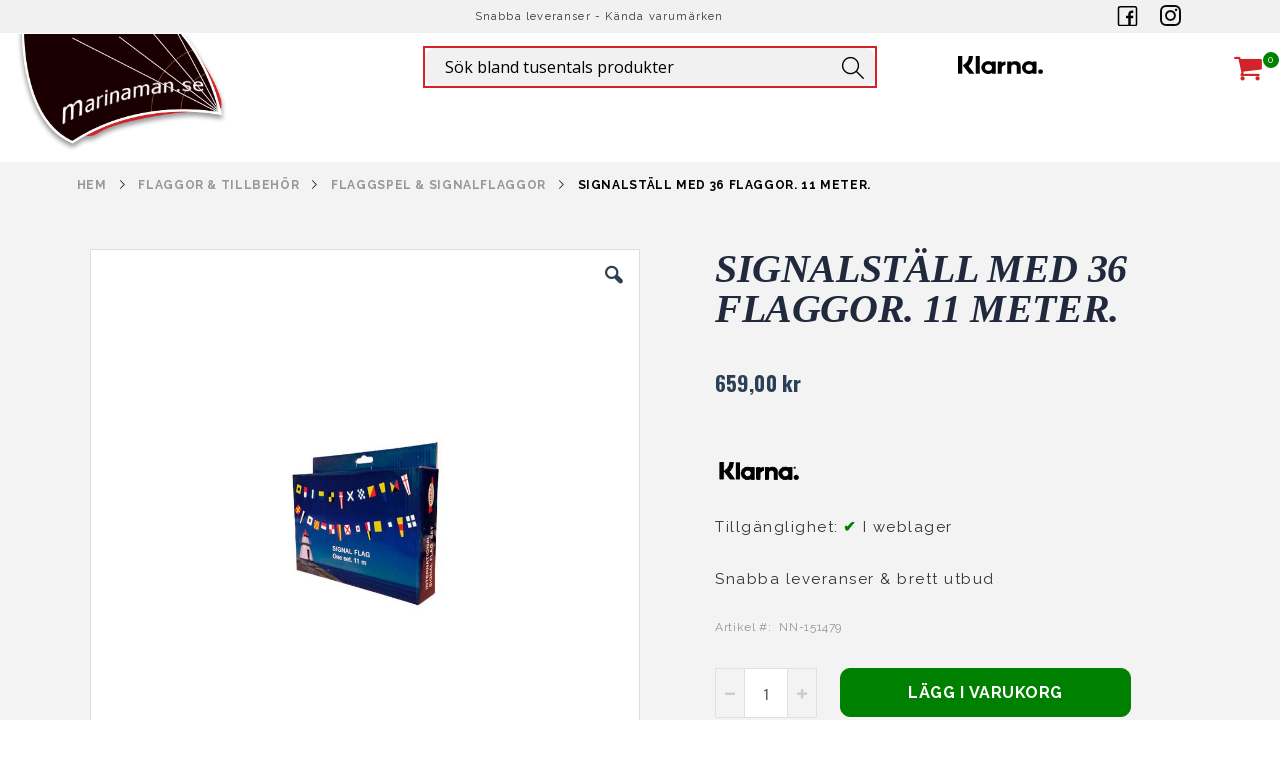

--- FILE ---
content_type: text/html; charset=UTF-8
request_url: https://www.marinaman.se/battillbehor/flaggor-tillbehor/flaggspel-signalflaggor/signalstall-med-36-flaggor-11-meter.html
body_size: 18201
content:
<!doctype html>
<html lang="sv">
    <head prefix="og: http://ogp.me/ns# fb: http://ogp.me/ns/fb# product: http://ogp.me/ns/product#">
        <script>
    var BASE_URL = 'https\u003A\u002F\u002Fwww.marinaman.se\u002F';
    var require = {
        'baseUrl': 'https\u003A\u002F\u002Fwww.marinaman.se\u002Fpub\u002Fstatic\u002Ffrontend\u002FSkepparMarin\u002FSkepparMarinTheme\u002Fsv_SE'
    };</script>        <meta charset="utf-8"/>
<meta name="title" content="SIGNALSTÄLL MED 36 FLAGGOR. 11 METER."/>
<meta name="description" content="SIGNALSTÄLL MED 36 FLAGGOR. 11 METER. Signalställ i hög kvalitet med 36 flaggor och vimplar.
Flaggornas storlek 14 x 18 cm, vimplarnas storlek 10 x 30 cm.
Färdigsydda till ett flaggspel och bildar ordningen av stor flaggning.
Totallängd 11m.
Används o"/>
<meta name="keywords" content="SIGNALSTÄLL MED 36 FLAGGOR. 11 METER."/>
<meta name="robots" content="INDEX,FOLLOW"/>
<meta name="viewport" content="width=device-width, initial-scale=1, maximum-scale=1.0, user-scalable=no"/>
<meta name="format-detection" content="telephone=no"/>
<meta name="google-site-verification" content="1FujxBO4q4sgUbM1Ns0eOVitO5S9bwPT2e2fI7Obw5U"/>
<title>SIGNALSTÄLL MED 36 FLAGGOR. 11 METER.</title>
<link  rel="stylesheet" type="text/css"  media="all" href="https://www.marinaman.se/pub/static/_cache/merged/6ea7896a5b755e74f348fb778b610735.min.css" />
<link  rel="stylesheet" type="text/css"  media="screen and (min-width: 768px)" href="https://www.marinaman.se/pub/static/frontend/SkepparMarin/SkepparMarinTheme/sv_SE/css/styles-l.min.css" />
<link  rel="stylesheet" type="text/css"  media="print" href="https://www.marinaman.se/pub/static/frontend/SkepparMarin/SkepparMarinTheme/sv_SE/css/print.min.css" />
<script  type="text/javascript"  src="https://www.marinaman.se/pub/static/_cache/merged/649f97360510a5a48867d9b4a0b6292a.min.js"></script>
<link  rel="stylesheet" type="text/css" href="//fonts.googleapis.com/css?family=Shadows+Into+Light" />
<link  rel="icon" type="image/x-icon" href="https://www.marinaman.se/pub/media/favicon/stores/4/logo.png" />
<link  rel="shortcut icon" type="image/x-icon" href="https://www.marinaman.se/pub/media/favicon/stores/4/logo.png" />
<link  rel="canonical" href="https://www.marinaman.se/signalstall-med-36-flaggor-11-meter.html" />
<link  rel="stylesheet" type="text/css" />
<style>
/*HOTFIX PAGE TITLE SHOWS WITH META*/
.cms-index-index .page-title-wrapper {
    display: none;
}

.price-box.price-final_price {
    min-height: 44px;
}
.box-tocart .diza {
    pointer-events: none;
}
/*MARINAMAN TWEAKS*/
header.container.page-header.type24 .logo img {
    max-height: 100% !important;
    max-width: 215px !important;
}
.mega-width.subscribe-field {
    padding: 25px 0;
}
@media only screen and (min-width: 1024px) {
    header.page-header.type24 .content .navigation li.level0:first-child>a {
        padding: 22px 10px 20px 10px;
    }
}
h1, h2, h3 {
    font-family: Verdana!important;
    font-weight: bold!important;
    font-style: italic!important;
}
.frontpage-banner, .subscribe-field, .header .wrapper-mp-freeshippingbar #graph, .page-header.type24 .minicart-wrapper .action.showcart .counter.qty {
    background-color: #d2232a!important;
}
a.porto-slider-btn-a, .frontpage-full-img-img-content>a, .frontpage-life-jacket-content>a, button.action.primary {
    background-color: #000!important;
}
.page-header.type24 .header .minicart-wrapper .action.showcart:before {
    color: #d2232a!important;
}
header.page-header.type24 .logo img {
    margin-top: -53px;
}
.columns .column.main {
    padding-bottom: 0;
}
@media only screen and (min-width: 1024px) {
    .page-header {
        height: unset;
    }
}
@media only screen and (min-width: 1209px) {
    .head-4.panel.header {
        top: -28px!important;
    }
}
</style>

<!-- Google Tag Manager -->
<!--
<script>(function(w,d,s,l,i){w[l]=w[l]||[];w[l].push({'gtm.start':
new Date().getTime(),event:'gtm.js'});var f=d.getElementsByTagName(s)[0],
j=d.createElement(s),dl=l!='dataLayer'?'&l='+l:'';j.async=true;j.src=
'https://www.googletagmanager.com/gtm.js?id='+i+dl;f.parentNode.insertBefore(j,f);
})(window,document,'script','dataLayer','GTM-K2PXZP7');</script>
-->
<!-- End Google Tag Manager --><!-- Hreflang tag by Mageplaza_SEO --><link rel="alternate" href="https://www.marinaman.se/signalstall-med-36-flaggor-11-meter.html" hreflang="sv-SE">        <!-- Global site tag (gtag.js) - Google Analytics -->
<script async src="https://www.googletagmanager.com/gtag/js?id=G-9VJ5K1M6S6"></script>
<script>
  window.dataLayer = window.dataLayer || [];
  function gtag(){dataLayer.push(arguments);}
  gtag('js', new Date());

  gtag('config', 'G-9VJ5K1M6S6');
</script>
<link rel="stylesheet" href='//fonts.googleapis.com/css?family=Raleway%3A300%2C300italic%2C400%2C400italic%2C600%2C600italic%2C700%2C700italic%2C800%2C800italic' type='text/css' />
<link href="//fonts.googleapis.com/css?family=Oswald:300,400,700" rel="stylesheet">
<link href="//fonts.googleapis.com/css?family=Poppins:300,400,500,600,700" rel="stylesheet">
<link rel="stylesheet" href="//fonts.googleapis.com/css?family=Open+Sans%3A300%2C300italic%2C400%2C400italic%2C600%2C600italic%2C700%2C700italic%2C800%2C800italic&amp;v1&amp;subset=latin%2Clatin-ext" type="text/css" media="screen"/>

<link rel="stylesheet" href="https://cdnjs.cloudflare.com/ajax/libs/font-awesome/4.7.0/css/font-awesome.min.css">

    <link rel="stylesheet" type="text/css" media="all" href="https://www.marinaman.se/pub/media/porto/web/bootstrap/css/bootstrap.optimized.min.css">
    <link rel="stylesheet" type="text/css" media="all" href="https://www.marinaman.se/pub/media/porto/web/css/animate.optimized.css">
<link rel="stylesheet" type="text/css" media="all" href="https://www.marinaman.se/pub/media/porto/web/css/header/type24.css">
<link rel="stylesheet" type="text/css" media="all" href="https://www.marinaman.se/pub/media/porto/web/css/custom.css">
<link rel="stylesheet" type="text/css" media="all" href="https://www.marinaman.se/pub/media/porto/configed_css/design_marinaman.css">
<link rel="stylesheet" type="text/css" media="all" href="https://www.marinaman.se/pub/media/porto/configed_css/settings_marinaman.css">
<script type="text/javascript">
var porto_config = {
    paths: {
        'parallax': 'js/jquery.parallax.min',
        'owlcarousel': 'owl.carousel/owl.carousel',
        'owlcarousel_thumbs': 'owl.carousel/owl.carousel2.thumbs',
        'imagesloaded': 'Smartwave_Porto/js/imagesloaded',
        'packery': 'Smartwave_Porto/js/packery.pkgd',
        'floatelement': 'js/jquery.floatelement'
    },
    shim: {
        'parallax': {
          deps: ['jquery']
        },
        'owlcarousel': {
          deps: ['jquery']
        },        
        'owlcarousel_thumbs': {
          deps: ['jquery','owlcarousel']
        },    
        'packery': {
          deps: ['jquery','imagesloaded']
        },
        'floatelement': {
          deps: ['jquery']
        }
    }
};

require.config(porto_config);
</script>
<script type="text/javascript">
require([
    'jquery'
], function ($) {
    $(document).ready(function(){
        $(".drop-menu > a").off("click").on("click", function(){
            if($(this).parent().children(".nav-sections").hasClass("visible")) {
                $(this).parent().children(".nav-sections").removeClass("visible");
                $(this).removeClass("active");
            }
            else {
                $(this).parent().children(".nav-sections").addClass("visible");
                $(this).addClass("active");
            }
        });
    });
});
</script>
<script type="text/javascript" src="https://www.marinaman.se/pub/static/frontend/SkepparMarin/SkepparMarinTheme/sv_SE/js/custom-js.min.js"></script>
        <script>
        window.getWpGA4Cookie = function(name) {
            match = document.cookie.match(new RegExp(name + '=([^;]+)'));
            if (match) return decodeURIComponent(match[1].replace(/\+/g, ' ')) ;
        };

        window.dataLayer = window.dataLayer || [];
                var dl4Objects = [{"pageName":"SIGNALST\u00c4LL MED 36 FLAGGOR. 11 METER.","pageType":"product","ecommerce":{"currency":"SEK","value":659,"items":[{"item_name":"SIGNALST\u00c4LL MED 36 FLAGGOR. 11 METER.","affiliation":"Marinaman - Marinaman - Marinaman","item_id":"86118","price":659,"item_category":"B\u00c5TTILLBEH\u00d6R","item_category2":"FLAGGOR & TILLBEH\u00d6R","item_category3":"FLAGGSPEL & SIGNALFLAGGOR","item_list_name":"B\u00c5TTILLBEH\u00d6R\/FLAGGOR & TILLBEH\u00d6R\/FLAGGSPEL & SIGNALFLAGGOR","item_list_id":"1371","item_stock_status":"In stock","item_sale_product":"No","item_reviews_count":"0","item_reviews_score":"0"}]},"event":"view_item"}];
        for (var i in dl4Objects) {
            window.dataLayer.push({ecommerce: null});
            window.dataLayer.push(dl4Objects[i]);
        }
                var wpGA4Cookies = ['wp_ga4_user_id','wp_ga4_customerGroup'];
        wpGA4Cookies.map(function(cookieName) {
            var cookieValue = window.getWpGA4Cookie(cookieName);
            if (cookieValue) {
                var dl4Object = {};
                dl4Object[cookieName.replace('wp_ga4_', '')] = cookieValue;
                window.dataLayer.push(dl4Object);
            }
        });
    </script>

    <!-- Google Tag Manager -->
<script>(function(w,d,s,l,i){w[l]=w[l]||[];w[l].push({'gtm.start':
new Date().getTime(),event:'gtm.js'});var f=d.getElementsByTagName(s)[0],
j=d.createElement(s),dl=l!='dataLayer'?'&l='+l:'';j.async=true;j.src=
'https://www.googletagmanager.com/gtm.js?id='+i+dl;f.parentNode.insertBefore(j,f);
})(window,document,'script','dataLayer','GTM-K2PXZP7');</script>
<!-- End Google Tag Manager --><!-- BEGIN GOOGLE ANALYTICS CODE -->
<script type="text/x-magento-init">
{
    "*": {
        "Magento_GoogleAnalytics/js/google-analytics": {
            "isCookieRestrictionModeEnabled": 0,
            "currentWebsite": 4,
            "cookieName": "user_allowed_save_cookie",
            "ordersTrackingData": [],
            "pageTrackingData": {"optPageUrl":"","isAnonymizedIpActive":true,"accountId":"UA-4730520-1"}        }
    }
}
</script>
<!-- END GOOGLE ANALYTICS CODE -->
<script type="text&#x2F;javascript" src="https&#x3A;&#x2F;&#x2F;chimpstatic.com&#x2F;mcjs-connected&#x2F;js&#x2F;users&#x2F;c8e09e6bfd4f4ed4f216e730a&#x2F;c21d6171cb84558785cf9b1bd.js" defer="defer">
</script><script type="text/javascript" async>
    var w = document.createElement("script");
    w.type = "text/javascript";
    w.src = "//widget.trustpilot.com/bootstrap/v5/tp.widget.bootstrap.min.js";
    w.async = true;
    document.head.appendChild(w);
</script>
<script type="text/javascript">
    (function(w,d,s,r,n){w.TrustpilotObject=n;w[n]=w[n]||function(){(w[n].q=w[n].q||[]).push(arguments)};
    a=d.createElement(s);a.async=1;a.src=r;a.type='text/java'+s;f=d.getElementsByTagName(s)[0];
    f.parentNode.insertBefore(a,f)})(window,document,'script', 'https://invitejs.trustpilot.com/tp.min.js', 'tp');
    tp('register','iwoOhAGfDaOsZNsd');
</script>
<script type="text/javascript">
    function inIframe () {
        try {
            return window.self !== window.top;
        } catch (e) {
            return false;
        }
    }

    function tryParseJson(str) {
        if (typeof str === 'string') {
            try {
                return JSON.parse(str);
            } catch (e) {
                return false;
            }
        }
        return false;
    }

    if (inIframe()) {
        window.addEventListener('message', function(e) {
            var adminOrign = new URL(window.location).hostname;
            if (!e.data || e.origin.indexOf(adminOrign) === -1) {
                return;
            }
            if (typeof TrustpilotPreview !== 'undefined') {
                if (typeof e.data === 'string' && e.data === 'submit') {
                    TrustpilotPreview.sendTrustboxes();
                } else {
                    jsonData = tryParseJson(e.data);
                    if (jsonData.trustbox) {
                        TrustpilotPreview.setSettings(jsonData.trustbox);
                    } else if (jsonData.customised) {
                        TrustpilotPreview.updateActive(jsonData.customised);
                    }
                }
            } else {
                var settings = tryParseJson(e.data);
                if (settings) {
                    var p = document.createElement("script");
                    p.type = "text/javascript";
                    p.onload = function () {
                        const iFrame = e.source.parent.document.getElementById('configuration_iframe').contentWindow;
                        TrustpilotPreview.init(['//ecommplugins-scripts.trustpilot.com/v2.1/css/preview.min.css'], settings, iFrame, e.source);
                    };
                    p.src = '//ecommplugins-scripts.trustpilot.com/v2.1/js/preview.min.js';
                    document.head.appendChild(p);
                }
            }
        });
    }
</script><script type="text/javascript" async>
    const trustpilot_trustbox_settings = {"trustboxes":[]};
    if (trustpilot_trustbox_settings) {
        document.addEventListener('DOMContentLoaded', function() {
            tp('trustBox', trustpilot_trustbox_settings);
        });
    }
</script>
<meta property="og:type" content="product" />
<meta property="og:title"
      content="SIGNALST&#xC4;LL&#x20;MED&#x20;36&#x20;FLAGGOR.&#x20;11&#x20;METER." />
<meta property="og:image"
      content="https://www.marinaman.se/pub/media/catalog/product/cache/df6af246f85a0b33f87fc8ddb248de67/s/i/signalstall-151479.jpg" />
<meta property="og:description"
      content="" />
<meta property="og:url" content="https://www.marinaman.se/signalstall-med-36-flaggor-11-meter.html" />
    <meta property="product:price:amount" content="659"/>
    <meta property="product:price:currency"
      content="SEK"/>
    </head>
    <body data-container="body"
          data-mage-init='{"loaderAjax": {}, "loader": { "icon": "https://www.marinaman.se/pub/static/frontend/SkepparMarin/SkepparMarinTheme/sv_SE/images/loader-2.gif"}}'
        itemtype="http://schema.org/Product" itemscope="itemscope" class="catalog-product-view product-signalstall-med-36-flaggor-11-meter  categorypath-battillbehor-flaggor-tillbehor-flaggspel-signalflaggor category-flaggspel-signalflaggor layout-1280 wide mobile-sticky page-layout-1column">
        <!-- Google Tag Manager (noscript) -->
<noscript><iframe src="https://www.googletagmanager.com/ns.html?id=GTM-K2PXZP7"
height="0" width="0" style="display:none;visibility:hidden"></iframe></noscript>
<!-- End Google Tag Manager (noscript) -->

<div id="cookie-status">
    The store will not work correctly in the case when cookies are disabled.</div>
<script type="text&#x2F;javascript">document.querySelector("#cookie-status").style.display = "none";</script>
<script type="text/x-magento-init">
    {
        "*": {
            "cookieStatus": {}
        }
    }
</script>

<script type="text/x-magento-init">
    {
        "*": {
            "mage/cookies": {
                "expires": null,
                "path": "\u002F",
                "domain": ".www.marinaman.se",
                "secure": false,
                "lifetime": "3600"
            }
        }
    }
</script>
    <noscript>
        <div class="message global noscript">
            <div class="content">
                <p>
                    <strong>JavaScript verkar vara inaktiverat i din webbläsare.</strong>
                    <span>
                        För den bästa upplevelsen på vår webbplats, bör du aktivera Javascript i din webbläsare.                    </span>
                </p>
            </div>
        </div>
    </noscript>
<script>true</script><script>    require.config({
        map: {
            '*': {
                wysiwygAdapter: 'mage/adminhtml/wysiwyg/tiny_mce/tinymce4Adapter'
            }
        }
    });</script>
<script type="text/javascript">
require([
    'jquery'
], function ($) {
    $(document).ready(function(){
        if(!($("body").hasClass("product-type-default") || $("body").hasClass("product-type-carousel") || $("body").hasClass("product-type-fullwidth") || $("body").hasClass("product-type-grid") || $("body").hasClass("product-type-sticky-right") || $("body").hasClass("product-type-wide-grid"))) {
                    if($(".block.upsell").length > 0) {
            var u = $('<div class="main-upsell-product-detail"/>');
            $('<div class="container"/>').html($(".block.upsell").detach()).appendTo(u);
            $("#maincontent").after(u);
        }
            }
    });
});
</script><div class="page-wrapper"><header class="container page-header type24 " >
    <div class="mega-width above-header">
        <div class="above-header-row show-mobile">
<p><a href="https://www.marinaman.se/">MARINAMAN</a></p>
</div>
<div class="above-header-row show-desktop">
<p>&nbsp;</p>
<p>Snabba leveranser - Kända varumärken</p>
<div><a href="https://www.facebook.com/www.marinaman.se/" target="_blank" rel="noopener"><img src="https://www.marinaman.se/pub/media/logo/stores/1/facebook.svg" width="21" height="21"></a><a href="https://www.instagram.com/marinaman.se/" target="_blank" rel="noopener"><img style="margin: 0 22px;" src="https://www.marinaman.se/pub/media/logo/stores/1/insta.svg" width="21" height="21"></a></div>
</div>    </div>


    <div class="show-desktop header-search search-area">
        <div class="head-1-mobile">
                <a class="logo" href="https://www.marinaman.se/" title="Båttillbehör - Brett utbud av tillbehör för båten">
        <img src="https://www.marinaman.se/pub/media/logo/stores/4/logo.png"
             alt="Båttillbehör - Brett utbud av tillbehör för båten"
             width="170"                     />
    </a>
        </div>
        <a href="javascript:void(0)" class="search-toggle-icon"><span>Sök</span></a>
        <div class="block block-search">
    <div class="block block-title"><strong>Sök</strong></div>
    <div class="block block-content">
        <form class="form minisearch" id="search_mini_form" action="https://www.marinaman.se/catalogsearch/result/" method="get">
            <div class="field search">
                <label class="label" for="search" data-role="minisearch-label">
                    <span>Sök</span>
                </label>
                <div class="control">
                    <input id="search"
                           data-mage-init='{"quickSearch":{
                                "formSelector":"#search_mini_form",
                                "url":"https://www.marinaman.se/search/ajax/suggest/",
                                "destinationSelector":"#search_autocomplete"}
                           }'
                           type="text"
                           name="q"
                           value=""
                           placeholder="Sök bland tusentals produkter"
                           class="input-text"
                           maxlength="128"
                           role="combobox"
                           aria-haspopup="false"
                           aria-autocomplete="both"
                           autocomplete="off"/>
                    <div id="search_autocomplete" class="search-autocomplete"></div>
                    <div class="nested">
    <a class="action advanced" href="https://www.marinaman.se/catalogsearch/advanced/" data-action="advanced-search">
        Avancerad sökning    </a>
</div>
                </div>
            </div>
            <div class="actions">
                <button type="submit"
                        title="Sök"
                        class="action search">
                    <span>Sök</span>
                </button>
            </div>
        </form>
    </div>
</div>
        <div class="klarna-loggotype">
            <img src="https://www.marinaman.se/pub/media/wysiwyg/Klarna.svg" alt="Betala med Klarna" />
<div class="menu-left-main-menu">
<div class="trustpilot-widget" data-locale="sv-SE" data-template-id="53aa8807dec7e10d38f59f32" data-businessunit-id="4c86749000006400050dd3c2" data-style-height="73px" data-style-width="100px" data-theme="light">
  <a href="https://se.trustpilot.com/review/www.marinaman.se" target="_blank" rel="noopener">Trustpilot</a>
</div>
</div>        </div>
    </div>


    <div class="row header content">
        <div style="order:1;" class="head-1-desktop col-no-pad">
                <a class="logo" href="https://www.marinaman.se/" title="Båttillbehör - Brett utbud av tillbehör för båten">
        <img src="https://www.marinaman.se/pub/media/logo/stores/4/logo.png"
             alt="Båttillbehör - Brett utbud av tillbehör för båten"
             width="170"                     />
    </a>
        </div>
        <div style="order:2;" class="head-2">

            <div class="lang" style="display: none;">
                            </div>

                <div class="sections nav-sections">
                <div class="section-items nav-sections-items"
             data-mage-init='{"tabs":{"openedState":"active"}}'>
                                            <div class="section-item-title nav-sections-item-title"
                     data-role="collapsible">
                    <a class="nav-sections-item-switch"
                       data-toggle="switch" href="#store.menu">
                        Meny                    </a>
                </div>
                <div class="section-item-content nav-sections-item-content"
                     id="store.menu"
                     data-role="content">
                    
<nav class="navigation sw-megamenu " role="navigation">
    <ul>
            </ul>
</nav>

<script type="text/javascript">
    require([
        'jquery',
        'Smartwave_Megamenu/js/sw_megamenu'
    ], function ($) {
        $(".sw-megamenu").swMegamenu();
    });
</script>
                </div>
                                            <div class="section-item-title nav-sections-item-title"
                     data-role="collapsible">
                    <a class="nav-sections-item-switch"
                       data-toggle="switch" href="#store.links">
                        Konto                    </a>
                </div>
                <div class="section-item-content nav-sections-item-content"
                     id="store.links"
                     data-role="content">
                    <!-- Account links -->                </div>
                                    </div>
    </div>
        </div>
        <div style="order:3;" class="head-3 custom-menu-block meny_meny">

        </div>
        <div style="order:4;" class="head-4 panel header">
            <span data-action="toggle-nav" class="action nav-toggle"><span>Växla Nav</span></span>
            
            <form class="show-mobile form minisearch active" id="search_mini_form" action="/catalogsearch/result/" method="get">
                <div class="field search">
                    <div class="control">
                        <input id="search" type="text" name="q" value="" placeholder="Sök" class="input-text" maxlength="128" role="combobox" aria-haspopup="false" aria-autocomplete="both" autocomplete="off" aria-expanded="true">
                        <div id="search_autocomplete" class="search-autocomplete" style="display: none;"></div>
                    </div>
                </div>
            </form>

            
<div data-block="minicart" class="minicart-wrapper">
    <a class="action showcart" href="https://www.marinaman.se/checkout/cart/"
       data-bind="scope: 'minicart_content'">
        <span class="text">Cart</span>
        <span class="counter qty empty"
              data-bind="css: { empty: !!getCartParam('summary_count') == false }, blockLoader: isLoading">
            <span class="counter-number">
            <!-- ko if: getCartParam('summary_count') --><!-- ko text: getCartParam('summary_count') --><!-- /ko --><!-- /ko -->
            <!-- ko ifnot: getCartParam('summary_count') -->0<!-- /ko -->
            </span>
            <span class="counter-label">
                <!-- ko i18n: 'items' --><!-- /ko -->
            </span>
        </span>
    </a>
            <div class="block block-minicart empty"
             data-role="dropdownDialog"
             data-mage-init='{"dropdownDialog":{
                "appendTo":"[data-block=minicart]",
                "triggerTarget":".showcart",
                "timeout": "2000",
                "closeOnMouseLeave": false,
                "closeOnEscape": true,
                "triggerClass":"active",
                "parentClass":"active",
                "buttons":[]}}'>
            <div id="minicart-content-wrapper" data-bind="scope: 'minicart_content'">
                <!-- ko template: getTemplate() --><!-- /ko -->
            </div>
        </div>
        <script>
        window.checkout = {"shoppingCartUrl":"https:\/\/www.marinaman.se\/checkout\/cart\/","checkoutUrl":"https:\/\/www.marinaman.se\/checkout\/","updateItemQtyUrl":"https:\/\/www.marinaman.se\/checkout\/sidebar\/updateItemQty\/","removeItemUrl":"https:\/\/www.marinaman.se\/checkout\/sidebar\/removeItem\/","imageTemplate":"Magento_Catalog\/product\/image_with_borders","baseUrl":"https:\/\/www.marinaman.se\/","minicartMaxItemsVisible":5,"websiteId":"4","maxItemsToDisplay":10,"storeId":"4","storeGroupId":"4","customerLoginUrl":"https:\/\/www.marinaman.se\/customer\/account\/login\/referer\/aHR0cHM6Ly93d3cubWFyaW5hbWFuLnNlL2JhdHRpbGxiZWhvci9mbGFnZ29yLXRpbGxiZWhvci9mbGFnZ3NwZWwtc2lnbmFsZmxhZ2dvci9zaWduYWxzdGFsbC1tZWQtMzYtZmxhZ2dvci0xMS1tZXRlci5odG1s\/","isRedirectRequired":false,"autocomplete":"off","captcha":{"user_login":{"isCaseSensitive":false,"imageHeight":50,"imageSrc":"","refreshUrl":"https:\/\/www.marinaman.se\/captcha\/refresh\/","isRequired":false,"timestamp":1769810430}}};
    </script>
    <script type="text/x-magento-init">
    {
        "[data-block='minicart']": {
            "Magento_Ui/js/core/app": {"components":{"minicart_content":{"children":{"subtotal.container":{"children":{"subtotal":{"children":{"subtotal.totals":{"config":{"display_cart_subtotal_incl_tax":1,"display_cart_subtotal_excl_tax":0,"template":"Magento_Tax\/checkout\/minicart\/subtotal\/totals"},"children":{"subtotal.totals.msrp":{"component":"Magento_Msrp\/js\/view\/checkout\/minicart\/subtotal\/totals","config":{"displayArea":"minicart-subtotal-hidden","template":"Magento_Msrp\/checkout\/minicart\/subtotal\/totals"}}},"component":"Magento_Tax\/js\/view\/checkout\/minicart\/subtotal\/totals"}},"component":"uiComponent","config":{"template":"Magento_Checkout\/minicart\/subtotal"}}},"component":"uiComponent","config":{"displayArea":"subtotalContainer"}},"item.renderer":{"component":"uiComponent","config":{"displayArea":"defaultRenderer","template":"Magento_Checkout\/minicart\/item\/default"},"children":{"item.image":{"component":"Magento_Catalog\/js\/view\/image","config":{"template":"Magento_Catalog\/product\/image","displayArea":"itemImage"}},"checkout.cart.item.price.sidebar":{"component":"uiComponent","config":{"template":"Magento_Checkout\/minicart\/item\/price","displayArea":"priceSidebar"}}}},"extra_info":{"component":"uiComponent","config":{"displayArea":"extraInfo"}},"promotion":{"component":"uiComponent","config":{"displayArea":"promotion"}}},"config":{"itemRenderer":{"default":"defaultRenderer","simple":"defaultRenderer","virtual":"defaultRenderer"},"template":"Magento_Checkout\/minicart\/content"},"component":"Magento_Checkout\/js\/view\/minicart"}},"types":[]}        },
        "*": {
            "Magento_Ui/js/block-loader": "https://www.marinaman.se/pub/static/frontend/SkepparMarin/SkepparMarinTheme/sv_SE/images/loader-1.gif"
        }
    }
    </script>
</div>


                    </div>
    </div>



</header>    <div class="breadcrumbs">
        <ul class="items">
                            <li class="item home">
                                            <a href="https://www.marinaman.se/" title="Gå till startsidan">
                            Hem                        </a>
                                    </li>
                            <li class="item ">
                                            <a href="https://www.marinaman.se/battillbehor/flaggor-tillbehor" title="FLAGGOR &amp; TILLBEHÖR">
                            FLAGGOR &amp; TILLBEHÖR                        </a>
                                    </li>
                            <li class="item ">
                                            <a href="https://www.marinaman.se/battillbehor/flaggor-tillbehor/flaggspel-signalflaggor" title="FLAGGSPEL &amp; SIGNALFLAGGOR">
                            FLAGGSPEL &amp; SIGNALFLAGGOR                        </a>
                                    </li>
                            <li class="item ">
                                            <strong>SIGNALSTÄLL MED 36 FLAGGOR. 11 METER.</strong>
                                    </li>
                    </ul>
    </div>
<div id="before-main" class="before-main"><main id="maincontent" class="page-main"><a id="contentarea" tabindex="-1"></a>
<div class="page messages"><div data-placeholder="messages"></div>
<div data-bind="scope: 'messages'">
    <!-- ko if: cookieMessages && cookieMessages.length > 0 -->
    <div role="alert" data-bind="foreach: { data: cookieMessages, as: 'message' }" class="messages">
        <div data-bind="attr: {
            class: 'message-' + message.type + ' ' + message.type + ' message',
            'data-ui-id': 'message-' + message.type
        }">
            <div data-bind="html: $parent.prepareMessageForHtml(message.text)"></div>
        </div>
    </div>
    <!-- /ko -->

    <!-- ko if: messages().messages && messages().messages.length > 0 -->
    <div role="alert" data-bind="foreach: { data: messages().messages, as: 'message' }" class="messages">
        <div data-bind="attr: {
            class: 'message-' + message.type + ' ' + message.type + ' message',
            'data-ui-id': 'message-' + message.type
        }">
            <div data-bind="html: $parent.prepareMessageForHtml(message.text)"></div>
        </div>
    </div>
    <!-- /ko -->
</div>
<script type="text/x-magento-init">
    {
        "*": {
            "Magento_Ui/js/core/app": {
                "components": {
                        "messages": {
                            "component": "Magento_Theme/js/view/messages"
                        }
                    }
                }
            }
    }
</script>
</div><div class="columns"><div class="column main">    <div itemscope itemtype="http://schema.org/Product">
        <meta itemprop="name" content="SIGNALSTÄLL MED 36 FLAGGOR. 11 METER." />
        <meta itemprop="image" content="https://www.marinaman.se/pub/media/catalog/product/cache/df6af246f85a0b33f87fc8ddb248de67/s/i/signalstall-151479.jpg" />
        <meta itemprop="description" content="



Detta högkvalitativa signalställ inkluderar 36 flaggor och vimplar, perfekt för att skapa en festlig atmosfär. Flaggorna mäter 14 x 18 cm medan vimplarna är 10 x 30 cm stora. De är färdigsydda till ett flaggspel som bildar en imponerande stor flaggning med en totallängd på 11 meter. Idealiskt för användning vid olika festliga tillfällen.



" />
        <meta itemprop="url" content="https://www.marinaman.se/signalstall-med-36-flaggor-11-meter.html" />
        <meta itemprop="sku" content="NN-151479" />
        <div itemtype="http://schema.org/AggregateRating" itemscope itemprop="aggregateRating">
            <meta itemprop="worstRating" content="1" />
            <meta itemprop="bestRating" content="5" />
            <meta itemprop="ratingValue" content="1" />
            <meta itemprop="reviewCount" content="0" />
        </div>
        <div itemprop="offers" itemscope itemtype="http://schema.org/Offer">
            <meta itemprop="priceCurrency" content="SEK" />
            <meta itemprop="price" content="659" />
                            <link itemprop="availability" href="http://schema.org/InStock" />
                    </div>
    </div>
<div class="product media"><a id="gallery-prev-area" tabindex="-1"></a>
<div class="action-skip-wrapper"><a class="action skip gallery-next-area"
   href="#gallery-next-area">
    <span>
        Hoppa till slutet av bildgalleriet    </span>
</a>
</div><div class="gallery-placeholder _block-content-loading" data-gallery-role="gallery-placeholder">

    

    <img
        alt="main product photo"
        class="gallery-placeholder__image"
        src="https://www.marinaman.se/pub/media/catalog/product/cache/d55f703866a98d77a424bdc9eee9e208/s/i/signalstall-151479.jpg"
    />
    <div data-role="loader" class="loading-mask">
        <div class="loader">
            <img src="https://www.marinaman.se/pub/static/frontend/SkepparMarin/SkepparMarinTheme/sv_SE/images/loader-1.gif"
                 alt="Laddar...">
        </div>
    </div>
</div>
<!--Fix for jumping content. Loader must be the same size as gallery.-->
<script>
    var config = {
            "width": 600,
            "thumbheight": 100,
            "navtype": "slides",
                            "height": 600                    },
        thumbBarHeight = 0,
        loader = document.querySelectorAll('[data-gallery-role="gallery-placeholder"] [data-role="loader"]')[0];

    if (config.navtype === 'horizontal') {
        thumbBarHeight = config.thumbheight;
    }

    loader.style.paddingBottom = ( config.height / config.width * 100) + "%";
</script>
<script type="text/x-magento-init">
    {
        "[data-gallery-role=gallery-placeholder]": {
            "mage/gallery/gallery": {
                "mixins":["magnifier/magnify"],
                "magnifierOpts": {"fullscreenzoom":"5","top":"","left":"","width":"","height":"","eventType":"hover","enabled":false},
                "data": [{"thumb":"https:\/\/www.marinaman.se\/pub\/media\/catalog\/product\/cache\/aa3e3aa640ca93a2c41a6f25d5d858b6\/s\/i\/signalstall-151479.jpg","img":"https:\/\/www.marinaman.se\/pub\/media\/catalog\/product\/cache\/d55f703866a98d77a424bdc9eee9e208\/s\/i\/signalstall-151479.jpg","full":"https:\/\/www.marinaman.se\/pub\/media\/catalog\/product\/cache\/21f0783db0b63bb52c5ca00d2c6db9ea\/s\/i\/signalstall-151479.jpg","caption":"SIGNALST\u00c4LL MED 36 FLAGGOR. 11 METER.","position":"1","isMain":true,"type":"image","videoUrl":null}],
                "options": {
                    "nav": "thumbs",
                                            "loop": 1,
                                                                "keyboard": 1,
                                                                "arrows": 1,
                                                                "allowfullscreen": 1,
                                                            "width": 600,
                    "thumbwidth": 75,
                    "thumbheight": 75,
                                        "height": 600,
                                                                "transitionduration": 500,
                                        "transition": "slide",
                                            "navarrows": 1,
                                        "navtype": "slides",
                    "navdir": "horizontal"
                },
                "fullscreen": {
                    "nav": "thumbs",
                                            "loop": 1,
                                        "navdir": "horizontal",
                                        "navtype": "slides",
                                                                                    "transitionduration": 500,
                                        "transition": "dissolve"
                },
                "breakpoints": {"mobile":{"conditions":{"max-width":"767px"},"options":{"options":{"nav":"dots"}}}}            }
        }
    }
</script>
<script type="text/javascript">
require([
    'jquery',
    'Magento_Catalog/js/jquery.zoom.min'
], function ($) {
    var loaded = false;
    $(window).load(function(){
      if($('.loading-mask').length)$('.loading-mask').remove();  
    });
    $('.product.media .gallery-placeholder').bind("DOMSubtreeModified",function(){
        $('.product.media .fotorama').on('fotorama:ready', function (e, fotorama, extra) {
            loaded = false;
            $('.product.media .fotorama').on('fotorama:load', function (e, fotorama, extra) {
                if(!loaded){
                    $('.product.media .fotorama__stage .fotorama__loaded--img').trigger('zoom.destroy');
                    $('.product.media .fotorama__stage .fotorama__active').zoom({
                        touch:false
                    });
                    loaded = true;
                }
            });
            $('.product.media .fotorama').on('fotorama:showend', function (e, fotorama, extra) {
                $('.product.media .fotorama__stage .fotorama__active').zoom({
                    touch:false
                });
            });
            $('.fotorama').off('fotorama:fullscreenenter').on('fotorama:fullscreenenter', function (e, fotorama, extra) {
                $('.product.media .fotorama__stage .fotorama__loaded--img').trigger('zoom.destroy');
                $('img.zoomImg').remove();
            });
            $('.fotorama').off('fotorama:fullscreenexit').on('fotorama:fullscreenexit', function (e, fotorama, extra) {
                $('.product.media .fotorama__stage .fotorama__loaded--img').trigger('zoom.destroy');
                $('img.zoomImg').remove();
                $('img.fotorama__img').not('.fotorama__img--full').each(function(){
                    $(this).after($(this).parent().children("img.fotorama__img--full"));
                });
                $('.product.media .fotorama__stage .fotorama__active').zoom({
                    touch:false
                });
                $('.product.media .fotorama').off('fotorama:showend').on('fotorama:showend', function (e, fotorama, extra) {
                    $('.product.media .fotorama__stage .fotorama__loaded--img').trigger('zoom.destroy');
                    $('.product.media .fotorama__stage .fotorama__active').zoom({
                        touch:false
                    });
                });
            });
        });
    });
});
</script>
<script type="text/x-magento-init">
    {
        "[data-gallery-role=gallery-placeholder]": {
            "Magento_ProductVideo/js/fotorama-add-video-events": {
                "videoData": [{"mediaType":"image","videoUrl":null,"isBase":true}],
                "videoSettings": [{"playIfBase":"0","showRelated":"0","videoAutoRestart":"0"}],
                "optionsVideoData": []            }
        }
    }
</script>
<div class="action-skip-wrapper"><a class="action skip gallery-prev-area"
   href="#gallery-prev-area">
    <span>
        Hoppa till början av bildgalleriet    </span>
</a>
</div><a id="gallery-next-area" tabindex="-1"></a>
</div><div class="product-info-main">
<div class="page-title-wrapper">
<h1 class="page-title"
        >
    SIGNALSTÄLL MED 36 FLAGGOR. 11 METER.</h1>
</div>

<div class="product-info-price">
<div class="price-box price-final_price" data-role="priceBox" data-product-id="86118" data-price-box="product-id-86118">

    

<span class="price-container price-final_price&#x20;tax&#x20;weee"
         itemprop="offers" itemscope itemtype="http://schema.org/Offer">
        <span  id="product-price-86118"                data-price-amount="659"
        data-price-type="finalPrice"
        class="price-wrapper "
    ><span class="price">659,00 kr</span></span>
                <meta itemprop="price" content="659" />
        <meta itemprop="priceCurrency" content="SEK" />
    </span>

</div>
<div class="skeppa-icons">
	<div class="icons-img">
		<img src="https://www.marinaman.se/pub/media/logo/stores/1/klarna.png" alt="" />	</div>
</div>
		<div class="stock available qa3" title="Tillgänglighet">
	    	<span class="label">Tillgänglighet:</span>
	    	<span><strong style="color: green">✔</strong> I weblager</span>
		</div>
			<div class="stock available">
	    	<span class="label">Snabba leveranser & brett utbud</span>
		</div>
	<div class="product-info-stock-sku">
            <div class="stock available" title="Tillgänglighet">
            <span class="label">Tillgänglighet:</span>
            <span><strong style="color: green">&#x2714;</strong> I weblager</span>
        </div>
    
<div class="product attribute sku">
            <strong class="type">Artikel </strong>
        <div class="value" itemprop="sku">NN-151479</div>
</div>
</div></div>

<div class="product-add-form">
    <form data-product-sku="NN-151479"
          action="https://www.marinaman.se/checkout/cart/add/uenc/aHR0cHM6Ly93d3cubWFyaW5hbWFuLnNlL2JhdHRpbGxiZWhvci9mbGFnZ29yLXRpbGxiZWhvci9mbGFnZ3NwZWwtc2lnbmFsZmxhZ2dvci9zaWduYWxzdGFsbC1tZWQtMzYtZmxhZ2dvci0xMS1tZXRlci5odG1s/product/86118/" method="post"
          id="product_addtocart_form">
        <input type="hidden" name="product" value="86118" />
        <input type="hidden" name="selected_configurable_option" value="" />
        <input type="hidden" name="related_product" id="related-products-field" value="" />
        <input type="hidden" name="item"  value="86118" />
        <input name="form_key" type="hidden" value="NEuDK0xEAAZu7hKl" />                            <div class="box-tocart">
        <div class="fieldset">
                <div class="field qty">
            <label class="label" for="qty"><span>Antal:</span></label>
            <div class="control">
                <input type="number"
                       name="qty"
                       id="qty"
                       maxlength="12"
                       value="1"
                       title="Antal" class="input-text qty"
                       data-validate="{&quot;required-number&quot;:true,&quot;validate-item-quantity&quot;:{&quot;minAllowed&quot;:1,&quot;maxAllowed&quot;:10000}}"
                       />
                <div class="qty-changer">
                    <a href="javascript:void(0)" class="qty-inc"><i class="porto-icon-up-dir"></i></a>
                    <a href="javascript:void(0)" class="qty-dec"><i class="porto-icon-down-dir"></i></a>
                </div>
            </div>
        </div>
                <div class="actions">
            <button type="submit"
                    title="Köp"
                    class="action primary tocart"
                    id="product-addtocart-button">
                <span>Köp</span>
            </button>
            
<div id="instant-purchase" data-bind="scope:'instant-purchase'">
    <!-- ko template: getTemplate() --><!-- /ko -->
</div>
<script type="text/x-magento-init">
    {
        "#instant-purchase": {
            "Magento_Ui/js/core/app": {"components":{"instant-purchase":{"component":"Magento_InstantPurchase\/js\/view\/instant-purchase","config":{"template":"Magento_InstantPurchase\/instant-purchase","buttonText":"Instant Purchase","purchaseUrl":"https:\/\/www.marinaman.se\/instantpurchase\/button\/placeOrder\/"}}}}        }
    }
</script>
        </div>
    </div>
</div>
<script type="text/x-magento-init">
    {
        "#product_addtocart_form": {
            "Magento_Catalog/product/view/validation": {
                "radioCheckboxClosest": ".nested"
            }
        }
    }
</script>
<script type="text/javascript">
require([
    'jquery'
], function ($) {
    var app = {
        isAppleDevice: function() {
          if (navigator.userAgent.match(/(iPhone|iPod|iPad|Safari)/) != null) {
            return true;
          }
          return false;
        }
    }
    // Timer for LEFT time for Dailydeal product
    var _second = 1000;
    var _minute = _second * 60;
    var _hour = _minute * 60;
    var _day = _hour * 24;
    var timer;

    function showRemaining(currentdate) {
      var cid='countdown';
      var startdateid='fromdate';
      var id='todate';
      var daysid='countdown_days';
      var hoursid='countdown_hours';
      var minutesid='countdown_minutes';
      var secondsid='countdown_seconds';

      var enddate = new Date($('#'+id).val());
      var dealstartdate=new Date($('#'+startdateid).val());
      if (app.isAppleDevice() && $('#'+id).val() && $('#'+startdateid).val()) {
        var edate = $('#'+id).val();
        var edateParts = edate.substring(0,10).split('-');
        var etimePart = edate.substr(11);
        enddate = edateParts[1] + '/' + edateParts[2] + '/' + edateParts[0] + ' ' + etimePart;
        enddate = new Date(enddate).getTime();

        var sdate = $('#'+startdateid).val();
        var sdateParts = sdate.substring(0,10).split('-');
        var stimePart = sdate.substr(11);
        dealstartdate = sdateParts[1] + '/' + sdateParts[2] + '/' + sdateParts[0] + ' ' + stimePart;
        dealstartdate = new Date(dealstartdate).getTime();
      }
      // Get Current Date from magentodatetime

      var currentdate=new Date(currentdate).getTime();
      //Get Difference between Two dates
      var distance = enddate - currentdate;
      if (distance < 0) {
        $('#expired').html("<div class='offermessage' >EXPIRED!</div>");
      } else if(dealstartdate > currentdate) {
        $('.countdowncontainer').hide();
        var msg="<div class='offermessage' > Coming Soon..<br>Deal Start at:<br>"+$('#'+startdateid).val()+"</div>";
        $('#expired').html(msg);
      } else {
        var days = Math.floor(distance / _day);
        var hours = Math.floor((distance % _day) / _hour);
        var minutes = Math.floor((distance % _hour) / _minute);
        var seconds = Math.floor((distance % _minute) / _second);
        if(hours < 10)
            hours = "0" + hours;
        if(minutes < 10)
            minutes = "0" + minutes;
        if(seconds < 10)
            seconds = "0" + seconds;
        $('.countdowncontainer').show();
        $('#'+daysid).html(days);
        $('#'+hoursid).html(hours);
        $('#'+minutesid).html(minutes);
        $('#'+secondsid).html(seconds);
      }
    }

    //Set date as magentodatetime
    var date = new Date('2026-01-30 22:00:30');
    if (app.isAppleDevice()) {
      var mdate = '2026-01-30 22:00:30';
      var dateParts = mdate.substring(0,10).split('-');
      var timePart = mdate.substr(11);
      date = dateParts[1] + '/' + dateParts[2] + '/' + dateParts[0] + ' ' + timePart;
      date = new Date(date);
    }
    var day   = date.getDate();
    var month = date.getMonth();
    var year  = date.getFullYear();
    var hours = date.getHours();
    var minutes = "0" + date.getMinutes();
    var seconds = "0" + date.getSeconds();

    var fulldate = year+'/'+(month+1)+'/'+day+' '+hours + ':' + minutes.substr(minutes.length-2) + ':' + seconds.substr(seconds.length-2);
    // Set Interval
    timer = setInterval(function()
    {
        date.setSeconds(date.getSeconds() + 1);
        var month=date.getMonth();
        var currentdatetime=date.getFullYear()+"/"+(month+1)+"/"+date.getDate()+" "+date.getHours()+":"+date.getMinutes()+":"+date.getSeconds();
        showRemaining(currentdatetime);
    }, 1000);
});
</script>        
                    </form>
</div>

<script type="text/x-magento-init">
    {
        "[data-role=priceBox][data-price-box=product-id-86118]": {
            "priceBox": {
                "priceConfig":  {"productId":"86118","priceFormat":{"pattern":"%s\u00a0kr","precision":2,"requiredPrecision":2,"decimalSymbol":",","groupSymbol":"\u00a0","groupLength":3,"integerRequired":false}}            }
        }
    }
</script>

<div class="skeppa-texts">
    <div class="price-field-extra-text">
        <span class="cols">✓ Snabba leveranser med DHL    ✓ Betala säkert med Klarna</span>
        <span class="cols"></span>
</div></div>
</div><div class="clearer"></div>                    <div class="mega-width mega-product-info">
                    <div class="product info detailed  ">
                                                                <div class="product data items " data-mage-init='{"tabs":{"openedState":"active"}}'>
                                                                                            <div class="data item title"
                                     aria-labeledby="tab-label-description-title"
                                     data-role="collapsible" id="tab-label-description">
                                    <a class="data switch"
                                       tabindex="-1"
                                       data-toggle="switch"
                                       href="#description"
                                       id="tab-label-description-title">
                                        <span>Detaljer</span>
                                    </a>
                                </div>
                                <div class="data item content" id="description" data-role="content">
                                    
<div class="product attribute description">
        <div class="value" ><div class="flex-shrink-0 flex flex-col relative items-end">
<div>
<div class="pt-0.5 juice:pt-0">
<div class="gizmo-bot-avatar flex h-6 w-6 items-center justify-center overflow-hidden rounded-full juice:h-8 juice:w-8">
<div class="relative p-1 rounded-sm flex items-center justify-center bg-token-main-surface-primary text-token-text-primary h-8 w-8">Detta högkvalitativa signalställ inkluderar 36 flaggor och vimplar, perfekt för att skapa en festlig atmosfär. Flaggorna mäter 14 x 18 cm medan vimplarna är 10 x 30 cm stora. De är färdigsydda till ett flaggspel som bildar en imponerande stor flaggning med en totallängd på 11 meter. Idealiskt för användning vid olika festliga tillfällen.</div>
</div>
</div>
</div>
</div></div>
</div>
                                </div>
                                                                                            <div class="data item title"
                                     aria-labeledby="tab-label-additional-title"
                                     data-role="collapsible" id="tab-label-additional">
                                    <a class="data switch"
                                       tabindex="-1"
                                       data-toggle="switch"
                                       href="#additional"
                                       id="tab-label-additional-title">
                                        <span>Mer information</span>
                                    </a>
                                </div>
                                <div class="data item content" id="additional" data-role="content">
                                        <div class="additional-attributes-wrapper table-wrapper">
        <table class="data table additional-attributes" id="product-attribute-specs-table">
            <caption class="table-caption">Mer information</caption>
            <tbody>
                            <tr>
                    <th class="col label" scope="row">Namn</th>
                    <td class="col data" data-th="Namn">SIGNALSTÄLL MED 36 FLAGGOR. 11 METER.</td>
                </tr>
                            <tr>
                    <th class="col label" scope="row">Info </th>
                    <td class="col data" data-th="Info&#x20;"><div class="price-field-extra-text">
        <span class="cols">✓ Snabba leveranser med DHL    ✓ Betala säkert med Klarna</span>
        <span class="cols"></span>
</div></td>
                </tr>
                        </tbody>
        </table>
    </div>
                                </div>
                                                                                </div>
                                        <script type="text/javascript">
                        require([
                            'jquery'
                        ], function ($) {
                            $(document).ready(function(){
                                                            });
                        });
                    </script>
                    </div>
                </div>
    <input name="form_key" type="hidden" value="NEuDK0xEAAZu7hKl" /><div id="authenticationPopup" data-bind="scope:'authenticationPopup', style: {display: 'none'}">
        <script>window.authenticationPopup = {"autocomplete":"off","customerRegisterUrl":"https:\/\/www.marinaman.se\/customer\/account\/create\/","customerForgotPasswordUrl":"https:\/\/www.marinaman.se\/customer\/account\/forgotpassword\/","baseUrl":"https:\/\/www.marinaman.se\/"}</script>    <!-- ko template: getTemplate() --><!-- /ko -->
    <script type="text/x-magento-init">
        {
            "#authenticationPopup": {
                "Magento_Ui/js/core/app": {"components":{"authenticationPopup":{"component":"Magento_Customer\/js\/view\/authentication-popup","children":{"messages":{"component":"Magento_Ui\/js\/view\/messages","displayArea":"messages"},"captcha":{"component":"Magento_Captcha\/js\/view\/checkout\/loginCaptcha","displayArea":"additional-login-form-fields","formId":"user_login","configSource":"checkout"},"amazon-button":{"component":"Amazon_Login\/js\/view\/login-button-wrapper","sortOrder":"0","displayArea":"additional-login-form-fields","config":{"tooltip":"Securely login into our website using your existing Amazon details.","componentDisabled":true}}}}}}            },
            "*": {
                "Magento_Ui/js/block-loader": "https\u003A\u002F\u002Fwww.marinaman.se\u002Fpub\u002Fstatic\u002Ffrontend\u002FSkepparMarin\u002FSkepparMarinTheme\u002Fsv_SE\u002Fimages\u002Floader\u002D1.gif"
            }
        }
    </script>
</div>
<script type="text/x-magento-init">
    {
        "*": {
            "Magento_Customer/js/section-config": {
                "sections": {"stores\/store\/switch":["*"],"stores\/store\/switchrequest":["*"],"directory\/currency\/switch":["*"],"*":["messages"],"customer\/account\/logout":["*","recently_viewed_product","recently_compared_product","persistent"],"customer\/account\/loginpost":["*"],"customer\/account\/createpost":["*"],"customer\/account\/editpost":["*"],"customer\/ajax\/login":["checkout-data","cart","captcha"],"catalog\/product_compare\/add":["compare-products","wp_ga4"],"catalog\/product_compare\/remove":["compare-products"],"catalog\/product_compare\/clear":["compare-products"],"sales\/guest\/reorder":["cart"],"sales\/order\/reorder":["cart"],"checkout\/cart\/add":["cart","directory-data","wp_ga4"],"checkout\/cart\/delete":["cart","wp_ga4"],"checkout\/cart\/updatepost":["cart","wp_ga4"],"checkout\/cart\/updateitemoptions":["cart","wp_ga4"],"checkout\/cart\/couponpost":["cart"],"checkout\/cart\/estimatepost":["cart"],"checkout\/cart\/estimateupdatepost":["cart"],"checkout\/onepage\/saveorder":["cart","checkout-data","last-ordered-items"],"checkout\/sidebar\/removeitem":["cart","wp_ga4"],"checkout\/sidebar\/updateitemqty":["cart","wp_ga4"],"rest\/*\/v1\/carts\/*\/payment-information":["cart","last-ordered-items","instant-purchase","wp_ga4"],"rest\/*\/v1\/guest-carts\/*\/payment-information":["cart","wp_ga4"],"rest\/*\/v1\/guest-carts\/*\/selected-payment-method":["cart","checkout-data"],"rest\/*\/v1\/carts\/*\/selected-payment-method":["cart","checkout-data","instant-purchase"],"customer\/address\/*":["instant-purchase"],"customer\/account\/*":["instant-purchase"],"vault\/cards\/deleteaction":["instant-purchase"],"multishipping\/checkout\/overviewpost":["cart"],"paypal\/express\/placeorder":["cart","checkout-data"],"paypal\/payflowexpress\/placeorder":["cart","checkout-data"],"paypal\/express\/onauthorization":["cart","checkout-data"],"persistent\/index\/unsetcookie":["persistent"],"review\/product\/post":["review"],"wishlist\/index\/add":["wishlist","wp_ga4"],"wishlist\/index\/remove":["wishlist"],"wishlist\/index\/updateitemoptions":["wishlist"],"wishlist\/index\/update":["wishlist"],"wishlist\/index\/cart":["wishlist","cart","wp_ga4"],"wishlist\/index\/fromcart":["wishlist","cart"],"wishlist\/index\/allcart":["wishlist","cart","wp_ga4"],"wishlist\/shared\/allcart":["wishlist","cart"],"wishlist\/shared\/cart":["cart"],"checkout\/cart\/configure":["wp_ga4"],"rest\/*\/v1\/guest-carts\/*\/shipping-information":["wp_ga4"],"rest\/*\/v1\/carts\/*\/shipping-information":["wp_ga4"]},
                "clientSideSections": ["checkout-data","cart-data","chatData"],
                "baseUrls": ["https:\/\/www.marinaman.se\/"],
                "sectionNames": ["messages","customer","compare-products","last-ordered-items","cart","directory-data","captcha","instant-purchase","loggedAsCustomer","persistent","review","wishlist","chatData","wp_ga4","recently_viewed_product","recently_compared_product","product_data_storage","paypal-billing-agreement"]            }
        }
    }
</script>
<script type="text/x-magento-init">
    {
        "*": {
            "Magento_Customer/js/customer-data": {
                "sectionLoadUrl": "https\u003A\u002F\u002Fwww.marinaman.se\u002Fcustomer\u002Fsection\u002Fload\u002F",
                "expirableSectionLifetime": 60,
                "expirableSectionNames": ["cart","persistent"],
                "cookieLifeTime": "3600",
                "updateSessionUrl": "https\u003A\u002F\u002Fwww.marinaman.se\u002Fcustomer\u002Faccount\u002FupdateSession\u002F"
            }
        }
    }
</script>
<script type="text/x-magento-init">
    {
        "*": {
            "Magento_Customer/js/invalidation-processor": {
                "invalidationRules": {
                    "website-rule": {
                        "Magento_Customer/js/invalidation-rules/website-rule": {
                            "scopeConfig": {
                                "websiteId": "4"
                            }
                        }
                    }
                }
            }
        }
    }
</script>
<script type="text/x-magento-init">
    {
        "body": {
            "pageCache": {"url":"https:\/\/www.marinaman.se\/page_cache\/block\/render\/id\/86118\/category\/1371\/","handles":["default","catalog_product_view","catalog_product_view_id_86118","catalog_product_view_sku_NN-151479","catalog_product_view_type_simple"],"originalRequest":{"route":"catalog","controller":"product","action":"view","uri":"\/battillbehor\/flaggor-tillbehor\/flaggspel-signalflaggor\/signalstall-med-36-flaggor-11-meter.html"},"versionCookieName":"private_content_version"}        }
    }
</script>

<div id="monkey_campaign" style="display:none;"
     data-mage-init='{"campaigncatcher":{"checkCampaignUrl": "https://www.marinaman.se/mailchimp/campaign/check/"}}'>
</div><script type="text/x-magento-init">
    {
        "body": {
            "requireCookie": {"noCookieUrl":"https:\/\/www.marinaman.se\/cookie\/index\/noCookies\/","triggers":[".action.towishlist"],"isRedirectCmsPage":true}        }
    }
</script>
<script type="text/x-magento-init">
    {
        "*": {
                "Magento_Catalog/js/product/view/provider": {
                    "data": {"items":{"86118":{"add_to_cart_button":{"post_data":"{\"action\":\"https:\\\/\\\/www.marinaman.se\\\/checkout\\\/cart\\\/add\\\/uenc\\\/%25uenc%25\\\/product\\\/86118\\\/\",\"data\":{\"product\":\"86118\",\"uenc\":\"%uenc%\"}}","url":"https:\/\/www.marinaman.se\/checkout\/cart\/add\/uenc\/%25uenc%25\/product\/86118\/","required_options":false},"add_to_compare_button":{"post_data":null,"url":"{\"action\":\"https:\\\/\\\/www.marinaman.se\\\/catalog\\\/product_compare\\\/add\\\/\",\"data\":{\"product\":\"86118\",\"uenc\":\"aHR0cHM6Ly93d3cubWFyaW5hbWFuLnNlL2JhdHRpbGxiZWhvci9mbGFnZ29yLXRpbGxiZWhvci9mbGFnZ3NwZWwtc2lnbmFsZmxhZ2dvci9zaWduYWxzdGFsbC1tZWQtMzYtZmxhZ2dvci0xMS1tZXRlci5odG1s\"}}","required_options":null},"price_info":{"final_price":659,"max_price":659,"max_regular_price":659,"minimal_regular_price":659,"special_price":null,"minimal_price":659,"regular_price":659,"formatted_prices":{"final_price":"<span class=\"price\">659,00\u00a0kr<\/span>","max_price":"<span class=\"price\">659,00\u00a0kr<\/span>","minimal_price":"<span class=\"price\">659,00\u00a0kr<\/span>","max_regular_price":"<span class=\"price\">659,00\u00a0kr<\/span>","minimal_regular_price":null,"special_price":null,"regular_price":"<span class=\"price\">659,00\u00a0kr<\/span>"},"extension_attributes":{"msrp":{"msrp_price":"<span class=\"price\">0,00\u00a0kr<\/span>","is_applicable":"","is_shown_price_on_gesture":"","msrp_message":"","explanation_message":"Our price is lower than the manufacturer&#039;s &quot;minimum advertised price.&quot; As a result, we cannot show you the price in catalog or the product page. <br><br> You have no obligation to purchase the product once you know the price. You can simply remove the item from your cart."},"tax_adjustments":{"final_price":527.199999,"max_price":527.199999,"max_regular_price":527.199999,"minimal_regular_price":527.199999,"special_price":527.199999,"minimal_price":527.199999,"regular_price":527.199999,"formatted_prices":{"final_price":"<span class=\"price\">527,20\u00a0kr<\/span>","max_price":"<span class=\"price\">527,20\u00a0kr<\/span>","minimal_price":"<span class=\"price\">527,20\u00a0kr<\/span>","max_regular_price":"<span class=\"price\">527,20\u00a0kr<\/span>","minimal_regular_price":null,"special_price":"<span class=\"price\">527,20\u00a0kr<\/span>","regular_price":"<span class=\"price\">527,20\u00a0kr<\/span>"}},"weee_attributes":[],"weee_adjustment":"<span class=\"price\">659,00\u00a0kr<\/span>"}},"images":[{"url":"https:\/\/www.marinaman.se\/pub\/media\/catalog\/product\/cache\/b3bcce57a9cbac5369357ae820e5d0f2\/s\/i\/signalstall-151479.jpg","code":"recently_viewed_products_grid_content_widget","height":300,"width":240,"label":"SIGNALST\u00c4LL MED 36 FLAGGOR. 11 METER.","resized_width":240,"resized_height":300},{"url":"https:\/\/www.marinaman.se\/pub\/media\/catalog\/product\/cache\/2d7222eaf664dd4feed7a038e87d9f56\/s\/i\/signalstall-151479.jpg","code":"recently_viewed_products_list_content_widget","height":340,"width":270,"label":"SIGNALST\u00c4LL MED 36 FLAGGOR. 11 METER.","resized_width":270,"resized_height":340},{"url":"https:\/\/www.marinaman.se\/pub\/media\/catalog\/product\/cache\/93aca0a0cee9c2b5d499ef618648f634\/s\/i\/signalstall-151479.jpg","code":"recently_viewed_products_images_names_widget","height":90,"width":75,"label":"SIGNALST\u00c4LL MED 36 FLAGGOR. 11 METER.","resized_width":75,"resized_height":90},{"url":"https:\/\/www.marinaman.se\/pub\/media\/catalog\/product\/cache\/b3bcce57a9cbac5369357ae820e5d0f2\/s\/i\/signalstall-151479.jpg","code":"recently_compared_products_grid_content_widget","height":300,"width":240,"label":"SIGNALST\u00c4LL MED 36 FLAGGOR. 11 METER.","resized_width":240,"resized_height":300},{"url":"https:\/\/www.marinaman.se\/pub\/media\/catalog\/product\/cache\/2d7222eaf664dd4feed7a038e87d9f56\/s\/i\/signalstall-151479.jpg","code":"recently_compared_products_list_content_widget","height":340,"width":270,"label":"SIGNALST\u00c4LL MED 36 FLAGGOR. 11 METER.","resized_width":270,"resized_height":340},{"url":"https:\/\/www.marinaman.se\/pub\/media\/catalog\/product\/cache\/93aca0a0cee9c2b5d499ef618648f634\/s\/i\/signalstall-151479.jpg","code":"recently_compared_products_images_names_widget","height":90,"width":75,"label":"SIGNALST\u00c4LL MED 36 FLAGGOR. 11 METER.","resized_width":75,"resized_height":90}],"url":"https:\/\/www.marinaman.se\/signalstall-med-36-flaggor-11-meter.html","id":86118,"name":"SIGNALST\u00c4LL MED 36 FLAGGOR. 11 METER.","type":"simple","is_salable":"1","store_id":4,"currency_code":"SEK","extension_attributes":{"review_html":"","wishlist_button":{"post_data":null,"url":"{\"action\":\"https:\\\/\\\/www.marinaman.se\\\/wishlist\\\/index\\\/add\\\/\",\"data\":{\"product\":86118,\"uenc\":\"aHR0cHM6Ly93d3cubWFyaW5hbWFuLnNlL2JhdHRpbGxiZWhvci9mbGFnZ29yLXRpbGxiZWhvci9mbGFnZ3NwZWwtc2lnbmFsZmxhZ2dvci9zaWduYWxzdGFsbC1tZWQtMzYtZmxhZ2dvci0xMS1tZXRlci5odG1s\"}}","required_options":null}}}},"store":"4","currency":"SEK","productCurrentScope":"website"}            }
        }
    }
</script>


</div></div></main></div><footer class="page-footer">




<div class="footer">
    <div class="footer-top">
        <div class="container">
            <div class="row">
                <div class="col-lg-12">
                <div class="custom-block"><div class="trustpilot-custom  trustpilot-widget" data-locale="sv-SE" data-template-id="53aa8912dec7e10d38f59f36" data-businessunit-id="4c86749000006400050dd3c2" data-style-height="155px" data-style-width="100%" data-theme="light" data-stars="4,5" data-review-languages="sv">
  <a href="https://se.trustpilot.com/review/www.marinaman.se" target="_blank" rel="noopener">Trustpilot</a>
</div></div>                </div>
            </div>
        </div>
    </div>
    <div class="footer-middle">
        <div class="container">
                    <div class="row">
            <div class="col-lg-12"><div class="row align-items-center">
<div id="one" class="col-lg-3 col-md-12">
<div class="footer-logo"><a href="https://www.marinaman.se/"><img style="display: block;" src="https://www.marinaman.se/pub/media/logo/stores/4/logo.png" alt="Båttillbehör & båtprylar för båtälskare"></a></div>
</div>
<div id="two" class="col-lg-6 col-md-12 footer-top-links">
<div class="row"><span>Information</span>
<div class="row-width">
<ul>
<div class="col-sm-12 col-lg-3 two-links">

<li><a href="https://www.marinaman.se/kontakt-61b9f4625caae/">Kontaktinformation</a></li>
<li><a href="https://www.marinaman.se/kopvillkor/">Köpvillkor</a></li>

</div>
<div class="col-sm-12 col-lg-3 two-links">

<li><a href="https://www.marinaman.se/leveransinformation-61c1a3cf89c30/">Leveransinformation</a></li>
<li><a href="https://www.marinaman.se/returnera-din-vara-61c1a06fc01e0/">Returinformation</a></li>

</div>

<div class="col-sm-12 col-lg-3 two-links">

</div>
</ul>
</div>
</div>
</div>
<div id="three" class="col-lg-2 col-no-pad">
<div class="row">
<div class="col-6 col-lg-12 col-no-pad margin-down"><img class="klarna" src="https://www.marinaman.se/pub/media/logo/stores/1/klarna.png"></div>
<div class="col-6 col-lg-12 col-no-pad">
<div class="trustpilot-widget" data-locale="sv-SE" data-template-id="53aa8807dec7e10d38f59f32" data-businessunit-id="4c86749000006400050dd3c2" data-style-height="63px" data-style-width="156px" data-theme="light"><a href="https://se.trustpilot.com/review/www.marinaman.se" target="_blank" rel="noopener">Trustpilot</a></div>
</div>
</div>
</div>
</div>

<style>

    .sticky {
      position: fixed;
      top: 0;
        border: 3px solid #2b3f55;
        border-radius: 10px;
    }
    
    .show-search {
    display: block;
    }
    
</style>
    
<script>
window.onscroll = function() {myFunction()};

var header = document.getElementsByClassName("block-search")[0];
var sticky = header.offsetTop;

function myFunction() {
  if (window.pageYOffset > sticky) {
    header.classList.add("sticky");
    header.classList.add("show-search");
    
  }
  else {
    header.classList.remove("sticky");
    header.classList.remove("show-search");
    
  }
}
</script></div>            </div>
        </div>
    </div>
</div>
<a href="javascript:void(0)" id="totop"><em class="porto-icon-up-open"></em></a></footer><script type="text/x-magento-init">
        {
            "*": {
                "Magento_Ui/js/core/app": {
                    "components": {
                        "storage-manager": {
                            "component": "Magento_Catalog/js/storage-manager",
                            "appendTo": "",
                            "storagesConfiguration" : {"recently_viewed_product":{"requestConfig":{"syncUrl":"https:\/\/www.marinaman.se\/catalog\/product\/frontend_action_synchronize\/"},"lifetime":"1000","allowToSendRequest":null},"recently_compared_product":{"requestConfig":{"syncUrl":"https:\/\/www.marinaman.se\/catalog\/product\/frontend_action_synchronize\/"},"lifetime":"1000","allowToSendRequest":null},"product_data_storage":{"updateRequestConfig":{"url":"https:\/\/www.marinaman.se\/rest\/marinaman\/V1\/products-render-info"},"requestConfig":{"syncUrl":"https:\/\/www.marinaman.se\/catalog\/product\/frontend_action_synchronize\/"},"allowToSendRequest":null}}                        }
                    }
                }
            }
        }
</script>
<!-- Google Tag Manager (noscript) -->
<!--
<noscript><iframe src="https://www.googletagmanager.com/ns.html?id=GTM-K2PXZP7"
height="0" width="0" style="display:none;visibility:hidden"></iframe></noscript>
-->
<!-- End Google Tag Manager (noscript) --><!-- Start of Clerk.io E-commerce Personalisation tool - www.clerk.io -->
<script type="text/javascript">
    (function(w,d){
        var e=d.createElement('script');e.type='text/javascript';e.async=true;
        e.src=(d.location.protocol=='https:'?'https':'http')+'://cdn.clerk.io/clerk.js';
        var s=d.getElementsByTagName('script')[0];s.parentNode.insertBefore(e,s);
        w.__clerk_q=w.__clerk_q||[];w.Clerk=w.Clerk||function(){w.__clerk_q.push(arguments)};
    })(window,document);

        Clerk('config', {
            key: '5clzy4FbupeF3OZ4yIlCnNZSWtJodNlD',
            collect_email: true,
                        globals: {
                uenc: 'aHR0cHM6Ly93d3cubWFyaW5hbWFuLnNlL2JhdHRpbGxiZWhvci9mbGFnZ29yLXRpbGxiZWhvci9mbGFnZ3NwZWwtc2lnbmFsZmxhZ2dvci9zaWduYWxzdGFsbC1tZWQtMzYtZmxhZ2dvci0xMS1tZXRlci5odG1s',
                formkey: 'NEuDK0xEAAZu7hKl'
            }
        });

          var collectbaskets = false;
          
          if(collectbaskets){

            let open = XMLHttpRequest.prototype.open; 
            XMLHttpRequest.prototype.open = function() {
                this.addEventListener("load", function(){

                    if( this.responseURL.includes("=cart")){
                        
                        if (this.readyState === 4 && this.status === 200) {
                            var response = JSON.parse(this.responseText);

                            var clerk_productids = [];
                            if(response && response.hasOwnProperty('cart') && response.cart.hasOwnProperty('items') ){

                                for (var i = 0, len = response.cart.items.length; i < len; i++) {
                                    clerk_productids.push(response.cart.items[i].item_id);
                                }
                            }

                            clerk_productids = clerk_productids.map(Number);
                            var clerk_last_productids = [];
                            if( localStorage.getItem('clerk_productids') !== null ){
                                clerk_last_productids = localStorage.getItem('clerk_productids').split(",");
                                clerk_last_productids = clerk_last_productids.map(Number);  
                            }
                            clerk_productids = clerk_productids.sort((a, b) => a - b);
                            clerk_last_productids = clerk_last_productids.sort((a, b) => a - b);
                            if(JSON.stringify(clerk_productids) == JSON.stringify(clerk_last_productids)){
                                // if equal - do nothing
                            }else{
                                if(JSON.stringify(clerk_productids) === "[0]" ){
                                    Clerk('cart', 'set', []);
                                }else{
                                    Clerk('cart', 'set', clerk_productids);
                                }
                            }
                            localStorage.setItem("clerk_productids", clerk_productids);
                        }                         
                    }
                }, false);
                open.apply(this, arguments);
            };

        } 

</script>
<!-- End of Clerk.io E-commerce Personalisation tool - www.clerk.io -->
<span
    class="clerk"
    data-template="@instant-search-html-clerk"
    data-instant-search-suggestions="0"
    data-instant-search-categories="0"
    data-instant-search-pages="0"
    data-instant-search-pages-type="cms page"
    data-instant-search-positioning="left"
    data-instant-search="#search">
</span>
<style type="text/css">
#search_autocomplete { display: none !important; }
</style>
</div>    <script>
        require(['jquery','weltpixel_ga4_persistentLayer','weltpixel_ga4_gtm', 'Magento_Customer/js/customer-data'],
            function ($, wpGa4PersDl ,wpGa4gtm, customerData) {
                $( document ).ajaxComplete(function( event, xhr, settings ) {
                    if (settings.url.search('/customer\/section\/load/') > 0) {
                        var response = xhr.responseJSON;
                        if (response.wp_ga4) {
                            var dataLayerData = $.parseJSON(response.wp_ga4.datalayer);
                            for (index in dataLayerData) {
                                window.dataLayer.push({ecommerce: null});
                                window.dataLayer.push(dataLayerData[index]);
                            }
                        }
                    }
                });
                var wpPersDlOptions = {'storageExpiryTime' : 30 };
                var wpGtmOptions = {
                    'enabled' : 0,
                    'persDataLayer' : wpGa4PersDl
                };
                wpGa4PersDl.init(wpPersDlOptions);
                wpGa4gtm.trackPromotion(wpGtmOptions);
            });
    </script>
    </body>
</html>


--- FILE ---
content_type: image/svg+xml
request_url: https://www.marinaman.se/pub/media/logo/stores/1/insta.svg
body_size: 4593
content:
<?xml version="1.0" encoding="UTF-8"?>
<svg width="140px" height="140px" viewBox="0 0 140 140" version="1.1" xmlns="http://www.w3.org/2000/svg" xmlns:xlink="http://www.w3.org/1999/xlink">
    <title>glyph-logo_May2016</title>
    <defs>
        <polygon id="path-1" points="0 0 140 0 140 140 0 140"></polygon>
    </defs>
    <g id="glyph-logo_May2016" stroke="none" stroke-width="1" fill="none" fill-rule="evenodd">
        <g id="Group-3">
            <mask id="mask-2" fill="white">
                <use xlink:href="#path-1"></use>
            </mask>
            <g id="Clip-2"></g>
            <path d="M70.0001389,0 C50.9891414,0 48.6053338,0.0805809769 41.1390895,0.421244004 C33.6884057,0.761073434 28.5998559,1.94450233 24.1473401,3.67504828 C19.5442213,5.4636681 15.6404898,7.85720098 11.7487064,11.7487064 C7.85720098,15.6404898 5.4636681,19.5442213 3.67504828,24.1473401 C1.94450233,28.5998559 0.761073434,33.6884057 0.421244004,41.1390895 C0.0805809769,48.6053338 0,50.9891414 0,70.0001389 C0,89.0108586 0.0805809769,91.3946662 0.421244004,98.8609105 C0.761073434,106.311594 1.94450233,111.400144 3.67504828,115.85266 C5.4636681,120.455779 7.85720098,124.35951 11.7487064,128.251294 C15.6404898,132.142799 19.5442213,134.536332 24.1473401,136.32523 C28.5998559,138.055498 33.6884057,139.238927 41.1390895,139.578756 C48.6053338,139.919419 50.9891414,140 70.0001389,140 C89.0108586,140 91.3946662,139.919419 98.8609105,139.578756 C106.311594,139.238927 111.400144,138.055498 115.85266,136.32523 C120.455779,134.536332 124.35951,132.142799 128.251294,128.251294 C132.142799,124.35951 134.536332,120.455779 136.32523,115.85266 C138.055498,111.400144 139.238927,106.311594 139.578756,98.8609105 C139.919419,91.3946662 140,89.0108586 140,70.0001389 C140,50.9891414 139.919419,48.6053338 139.578756,41.1390895 C139.238927,33.6884057 138.055498,28.5998559 136.32523,24.1473401 C134.536332,19.5442213 132.142799,15.6404898 128.251294,11.7487064 C124.35951,7.85720098 120.455779,5.4636681 115.85266,3.67504828 C111.400144,1.94450233 106.311594,0.761073434 98.8609105,0.421244004 C91.3946662,0.0805809769 89.0108586,0 70.0001389,0 Z M70.0001389,12.6125901 C88.6907576,12.6125901 90.9047894,12.6840015 98.2860069,13.0207744 C105.110938,13.3319837 108.817385,14.4723435 111.283996,15.4309792 C114.551416,16.7008243 116.883263,18.2176917 119.332647,20.6673534 C121.782308,23.1167372 123.299176,25.448584 124.569021,28.7160037 C125.527657,31.1826152 126.668016,34.8890622 126.979226,41.7139931 C127.315998,49.0952106 127.38741,51.3092424 127.38741,70.0001389 C127.38741,88.6907576 127.315998,90.9047894 126.979226,98.2860069 C126.668016,105.110938 125.527657,108.817385 124.569021,111.283996 C123.299176,114.551416 121.782308,116.883263 119.332647,119.332647 C116.883263,121.782308 114.551416,123.299176 111.283996,124.569021 C108.817385,125.527657 105.110938,126.668016 98.2860069,126.979226 C90.9059009,127.315998 88.6921469,127.38741 70.0001389,127.38741 C51.3078531,127.38741 49.094377,127.315998 41.7139931,126.979226 C34.8890622,126.668016 31.1826152,125.527657 28.7160037,124.569021 C25.448584,123.299176 23.1167372,121.782308 20.6673534,119.332647 C18.2179696,116.883263 16.7008243,114.551416 15.4309792,111.283996 C14.4723435,108.817385 13.3319837,105.110938 13.0207744,98.2860069 C12.6840015,90.9047894 12.6125901,88.6907576 12.6125901,70.0001389 C12.6125901,51.3092424 12.6840015,49.0952106 13.0207744,41.7139931 C13.3319837,34.8890622 14.4723435,31.1826152 15.4309792,28.7160037 C16.7008243,25.448584 18.2176917,23.1167372 20.6673534,20.6673534 C23.1167372,18.2176917 25.448584,16.7008243 28.7160037,15.4309792 C31.1826152,14.4723435 34.8890622,13.3319837 41.7139931,13.0207744 C49.0952106,12.6840015 51.3092424,12.6125901 70.0001389,12.6125901 L70.0001389,12.6125901 Z" id="Fill-1" fill="#0A0B09" mask="url(#mask-2)"></path>
        </g>
        <path d="M69.5001399,94 C56.5212478,94 46,83.4787522 46,70.5001399 C46,57.5212478 56.5212478,47 69.5001399,47 C82.4787522,47 93,57.5212478 93,70.5001399 C93,83.4787522 82.4787522,94 69.5001399,94 Z M70.0001391,34 C50.1176211,34 34,50.1176211 34,70.0001391 C34,89.8823789 50.1176211,106 70.0001391,106 C89.8823789,106 106,89.8823789 106,70.0001391 C106,50.1176211 89.8823789,34 70.0001391,34 L70.0001391,34 Z" id="Fill-4" fill="#0A0B09"></path>
        <path d="M115.729722,32.5001406 C115.729722,37.1946048 111.97,41 107.332222,41 C102.694722,41 98.935,37.1946048 98.935,32.5001406 C98.935,27.8056764 102.694722,24 107.332222,24 C111.97,24 115.729722,27.8056764 115.729722,32.5001406" id="Fill-5" fill="#0A0B09"></path>
    </g>
</svg>

--- FILE ---
content_type: application/javascript
request_url: https://www.marinaman.se/pub/static/frontend/SkepparMarin/SkepparMarinTheme/sv_SE/js/custom-js.min.js
body_size: 188
content:
require(['jquery'],function($){$(document).ready(function(){$(".read-more-cat-link-more").click(function(){if($(this).closest('.read-more-cat').length){$(this).closest('.read-more-cat').children(".read-more-cat-item").show();$(this).hide();$(this).closest('.read-more-cat').children(".read-more-cat-link-less").show();}});$(".read-more-cat-link-less").click(function(){if($(this).closest('.read-more-cat').length){$(this).closest('.read-more-cat').children(".read-more-cat-item").hide();$(this).hide();$(this).closest('.read-more-cat').children(".read-more-cat-link-more").show();}});});});